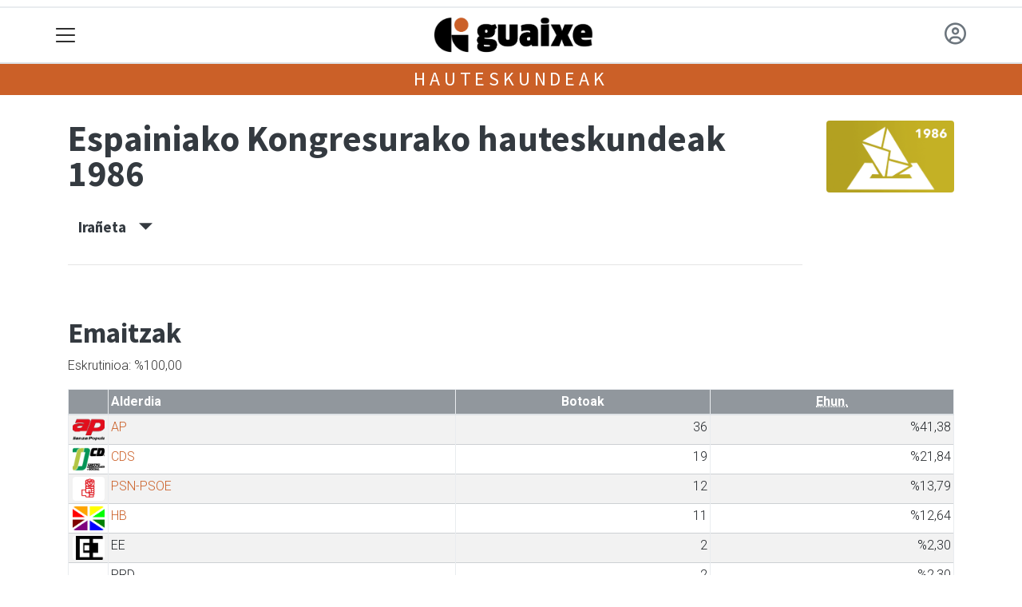

--- FILE ---
content_type: text/html; charset=utf-8
request_url: https://guaixe.eus/erabiltzaileak/useroptions?url=https://guaixe.eus/hauteskundeak/espainiako-kongresuko-hauteskundeak-1986/iraneta
body_size: 202
content:


    <a href="/erabiltzaileak/accounts/login/?next=https://guaixe.eus/hauteskundeak/espainiako-kongresuko-hauteskundeak-1986/iraneta">
        <span class="fa-regular fa-circle-user"></span>
    </a>



--- FILE ---
content_type: text/html; charset=utf-8
request_url: https://www.google.com/recaptcha/api2/aframe
body_size: 265
content:
<!DOCTYPE HTML><html><head><meta http-equiv="content-type" content="text/html; charset=UTF-8"></head><body><script nonce="jqpqrCNsDvLChitQ06sYtA">/** Anti-fraud and anti-abuse applications only. See google.com/recaptcha */ try{var clients={'sodar':'https://pagead2.googlesyndication.com/pagead/sodar?'};window.addEventListener("message",function(a){try{if(a.source===window.parent){var b=JSON.parse(a.data);var c=clients[b['id']];if(c){var d=document.createElement('img');d.src=c+b['params']+'&rc='+(localStorage.getItem("rc::a")?sessionStorage.getItem("rc::b"):"");window.document.body.appendChild(d);sessionStorage.setItem("rc::e",parseInt(sessionStorage.getItem("rc::e")||0)+1);localStorage.setItem("rc::h",'1768682012304');}}}catch(b){}});window.parent.postMessage("_grecaptcha_ready", "*");}catch(b){}</script></body></html>

--- FILE ---
content_type: application/javascript; charset=utf-8
request_url: https://fundingchoicesmessages.google.com/f/AGSKWxWBLU0brjtN88JbDyF8pczmHPaxRNVVwApocxkablbJr3_BfrDFw67RjSE--ATl8dypW2coSa7cE97pqVRC1zZ5XGdWRJLbNgLDNMI4VMDZXE9MOX93oPIdn7LI2UpELh4rub7jLIRA653GduU8DOFSxH1o-UI65JxUEJ82q6HdpLQGL-yUyLM-tANN/_/adchoicesfooter./delivery/lg3.-peel-ads-/adplacement.unblocktheship.org
body_size: -1290
content:
window['9bb8bf45-7966-4450-bfcf-97f82fc3fd66'] = true;